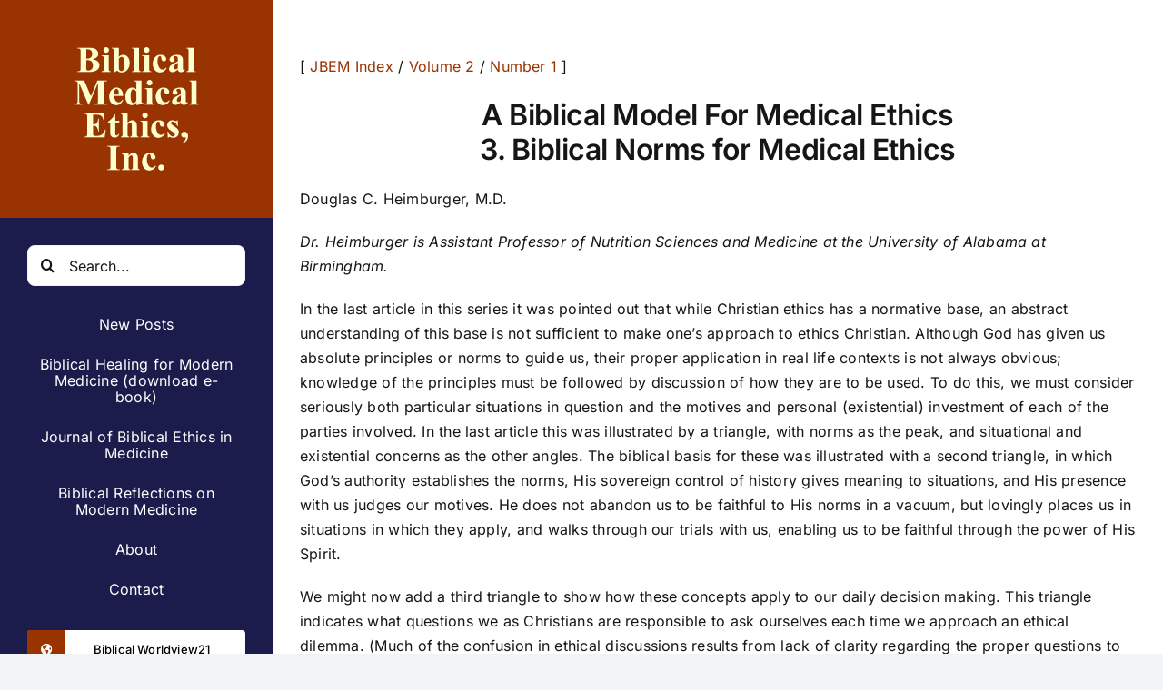

--- FILE ---
content_type: text/html; charset=UTF-8
request_url: https://bmei.org/a-biblical-model-for-medical-ethics-3-biblical-norms-for-medical-ethics/
body_size: 22871
content:
<!DOCTYPE html>
<html class="avada-html-layout-wide avada-html-header-position-left" lang="en" prefix="og: http://ogp.me/ns# fb: http://ogp.me/ns/fb#">
<head>
	<meta http-equiv="X-UA-Compatible" content="IE=edge" />
	<meta http-equiv="Content-Type" content="text/html; charset=utf-8"/>
	<meta name="viewport" content="width=device-width, initial-scale=1" />
	<meta name='robots' content='index, follow, max-image-preview:large, max-snippet:-1, max-video-preview:-1' />

	<!-- This site is optimized with the Yoast SEO plugin v26.7 - https://yoast.com/wordpress/plugins/seo/ -->
	<title>A Biblical Model For Medical Ethics 3. Biblical Norms for Medical Ethics - Biblical Medical Ethics, Inc.</title>
	<link rel="canonical" href="https://bmei.org/a-biblical-model-for-medical-ethics-3-biblical-norms-for-medical-ethics/" />
	<meta property="og:locale" content="en_US" />
	<meta property="og:type" content="article" />
	<meta property="og:title" content="A Biblical Model For Medical Ethics 3. Biblical Norms for Medical Ethics - Biblical Medical Ethics, Inc." />
	<meta property="og:description" content="[ JBEM Index / Volume 2 / Number 1 ] [...]" />
	<meta property="og:url" content="https://bmei.org/a-biblical-model-for-medical-ethics-3-biblical-norms-for-medical-ethics/" />
	<meta property="og:site_name" content="Biblical Medical Ethics, Inc." />
	<meta property="article:modified_time" content="2022-09-28T21:23:16+00:00" />
	<meta name="twitter:card" content="summary_large_image" />
	<meta name="twitter:label1" content="Est. reading time" />
	<meta name="twitter:data1" content="21 minutes" />
	<script type="application/ld+json" class="yoast-schema-graph">{"@context":"https://schema.org","@graph":[{"@type":"WebPage","@id":"https://bmei.org/a-biblical-model-for-medical-ethics-3-biblical-norms-for-medical-ethics/","url":"https://bmei.org/a-biblical-model-for-medical-ethics-3-biblical-norms-for-medical-ethics/","name":"A Biblical Model For Medical Ethics 3. Biblical Norms for Medical Ethics - Biblical Medical Ethics, Inc.","isPartOf":{"@id":"https://bmei.org/#website"},"datePublished":"2017-07-27T13:39:25+00:00","dateModified":"2022-09-28T21:23:16+00:00","breadcrumb":{"@id":"https://bmei.org/a-biblical-model-for-medical-ethics-3-biblical-norms-for-medical-ethics/#breadcrumb"},"inLanguage":"en","potentialAction":[{"@type":"ReadAction","target":["https://bmei.org/a-biblical-model-for-medical-ethics-3-biblical-norms-for-medical-ethics/"]}]},{"@type":"BreadcrumbList","@id":"https://bmei.org/a-biblical-model-for-medical-ethics-3-biblical-norms-for-medical-ethics/#breadcrumb","itemListElement":[{"@type":"ListItem","position":1,"name":"Home","item":"https://bmei.org/"},{"@type":"ListItem","position":2,"name":"A Biblical Model For Medical Ethics 3. Biblical Norms for Medical Ethics"}]},{"@type":"WebSite","@id":"https://bmei.org/#website","url":"https://bmei.org/","name":"Biblical Medical Ethics, Inc.","description":"Promote medical ethics that are soundly rooted in Biblical truth","potentialAction":[{"@type":"SearchAction","target":{"@type":"EntryPoint","urlTemplate":"https://bmei.org/?s={search_term_string}"},"query-input":{"@type":"PropertyValueSpecification","valueRequired":true,"valueName":"search_term_string"}}],"inLanguage":"en"}]}</script>
	<!-- / Yoast SEO plugin. -->


<link rel="alternate" type="application/rss+xml" title="Biblical Medical Ethics, Inc. &raquo; Feed" href="https://bmei.org/feed/" />
<link rel="alternate" type="application/rss+xml" title="Biblical Medical Ethics, Inc. &raquo; Comments Feed" href="https://bmei.org/comments/feed/" />
								<link rel="icon" href="https://bmei.org/wp-content/uploads/2022/09/favicon.png" type="image/png" />
		
					<!-- Apple Touch Icon -->
						<link rel="apple-touch-icon" sizes="180x180" href="https://bmei.org/wp-content/uploads/2022/09/favicon-touch.png" type="image/png">
		
					<!-- Android Icon -->
						<link rel="icon" sizes="192x192" href="https://bmei.org/wp-content/uploads/2022/09/favicon-android.png" type="image/png">
		
					<!-- MS Edge Icon -->
						<meta name="msapplication-TileImage" content="https://bmei.org/wp-content/uploads/2022/09/favicon-edge-1.png" type="image/png">
				<link rel="alternate" title="oEmbed (JSON)" type="application/json+oembed" href="https://bmei.org/wp-json/oembed/1.0/embed?url=https%3A%2F%2Fbmei.org%2Fa-biblical-model-for-medical-ethics-3-biblical-norms-for-medical-ethics%2F" />
<link rel="alternate" title="oEmbed (XML)" type="text/xml+oembed" href="https://bmei.org/wp-json/oembed/1.0/embed?url=https%3A%2F%2Fbmei.org%2Fa-biblical-model-for-medical-ethics-3-biblical-norms-for-medical-ethics%2F&#038;format=xml" />
					<meta name="description" content="[ JBEM Index / Volume 2 / Number 1 ]
A Biblical Model For Medical Ethics
3. Biblical Norms for Medical Ethics
Douglas C. Heimburger, M.D.
Dr. Heimburger is Assistant Professor of Nutrition Sciences and Medicine at the University of Alabama at Birmingham.
In the last article in this series it"/>
				
		<meta property="og:locale" content="en_US"/>
		<meta property="og:type" content="article"/>
		<meta property="og:site_name" content="Biblical Medical Ethics, Inc."/>
		<meta property="og:title" content="A Biblical Model For Medical Ethics 3. Biblical Norms for Medical Ethics - Biblical Medical Ethics, Inc."/>
				<meta property="og:description" content="[ JBEM Index / Volume 2 / Number 1 ]
A Biblical Model For Medical Ethics
3. Biblical Norms for Medical Ethics
Douglas C. Heimburger, M.D.
Dr. Heimburger is Assistant Professor of Nutrition Sciences and Medicine at the University of Alabama at Birmingham.
In the last article in this series it"/>
				<meta property="og:url" content="https://bmei.org/a-biblical-model-for-medical-ethics-3-biblical-norms-for-medical-ethics/"/>
													<meta property="article:modified_time" content="2022-09-28T21:23:16-02:00"/>
											<meta property="og:image" content="https://bmei.org/wp-content/uploads/2023/02/leftbar-logo-1x.jpg"/>
		<meta property="og:image:width" content="180"/>
		<meta property="og:image:height" content="180"/>
		<meta property="og:image:type" content="image/jpeg"/>
				<style id='wp-img-auto-sizes-contain-inline-css' type='text/css'>
img:is([sizes=auto i],[sizes^="auto," i]){contain-intrinsic-size:3000px 1500px}
/*# sourceURL=wp-img-auto-sizes-contain-inline-css */
</style>
<style id='wp-emoji-styles-inline-css' type='text/css'>

	img.wp-smiley, img.emoji {
		display: inline !important;
		border: none !important;
		box-shadow: none !important;
		height: 1em !important;
		width: 1em !important;
		margin: 0 0.07em !important;
		vertical-align: -0.1em !important;
		background: none !important;
		padding: 0 !important;
	}
/*# sourceURL=wp-emoji-styles-inline-css */
</style>
<style id='wp-block-library-inline-css' type='text/css'>
:root{--wp-block-synced-color:#7a00df;--wp-block-synced-color--rgb:122,0,223;--wp-bound-block-color:var(--wp-block-synced-color);--wp-editor-canvas-background:#ddd;--wp-admin-theme-color:#007cba;--wp-admin-theme-color--rgb:0,124,186;--wp-admin-theme-color-darker-10:#006ba1;--wp-admin-theme-color-darker-10--rgb:0,107,160.5;--wp-admin-theme-color-darker-20:#005a87;--wp-admin-theme-color-darker-20--rgb:0,90,135;--wp-admin-border-width-focus:2px}@media (min-resolution:192dpi){:root{--wp-admin-border-width-focus:1.5px}}.wp-element-button{cursor:pointer}:root .has-very-light-gray-background-color{background-color:#eee}:root .has-very-dark-gray-background-color{background-color:#313131}:root .has-very-light-gray-color{color:#eee}:root .has-very-dark-gray-color{color:#313131}:root .has-vivid-green-cyan-to-vivid-cyan-blue-gradient-background{background:linear-gradient(135deg,#00d084,#0693e3)}:root .has-purple-crush-gradient-background{background:linear-gradient(135deg,#34e2e4,#4721fb 50%,#ab1dfe)}:root .has-hazy-dawn-gradient-background{background:linear-gradient(135deg,#faaca8,#dad0ec)}:root .has-subdued-olive-gradient-background{background:linear-gradient(135deg,#fafae1,#67a671)}:root .has-atomic-cream-gradient-background{background:linear-gradient(135deg,#fdd79a,#004a59)}:root .has-nightshade-gradient-background{background:linear-gradient(135deg,#330968,#31cdcf)}:root .has-midnight-gradient-background{background:linear-gradient(135deg,#020381,#2874fc)}:root{--wp--preset--font-size--normal:16px;--wp--preset--font-size--huge:42px}.has-regular-font-size{font-size:1em}.has-larger-font-size{font-size:2.625em}.has-normal-font-size{font-size:var(--wp--preset--font-size--normal)}.has-huge-font-size{font-size:var(--wp--preset--font-size--huge)}.has-text-align-center{text-align:center}.has-text-align-left{text-align:left}.has-text-align-right{text-align:right}.has-fit-text{white-space:nowrap!important}#end-resizable-editor-section{display:none}.aligncenter{clear:both}.items-justified-left{justify-content:flex-start}.items-justified-center{justify-content:center}.items-justified-right{justify-content:flex-end}.items-justified-space-between{justify-content:space-between}.screen-reader-text{border:0;clip-path:inset(50%);height:1px;margin:-1px;overflow:hidden;padding:0;position:absolute;width:1px;word-wrap:normal!important}.screen-reader-text:focus{background-color:#ddd;clip-path:none;color:#444;display:block;font-size:1em;height:auto;left:5px;line-height:normal;padding:15px 23px 14px;text-decoration:none;top:5px;width:auto;z-index:100000}html :where(.has-border-color){border-style:solid}html :where([style*=border-top-color]){border-top-style:solid}html :where([style*=border-right-color]){border-right-style:solid}html :where([style*=border-bottom-color]){border-bottom-style:solid}html :where([style*=border-left-color]){border-left-style:solid}html :where([style*=border-width]){border-style:solid}html :where([style*=border-top-width]){border-top-style:solid}html :where([style*=border-right-width]){border-right-style:solid}html :where([style*=border-bottom-width]){border-bottom-style:solid}html :where([style*=border-left-width]){border-left-style:solid}html :where(img[class*=wp-image-]){height:auto;max-width:100%}:where(figure){margin:0 0 1em}html :where(.is-position-sticky){--wp-admin--admin-bar--position-offset:var(--wp-admin--admin-bar--height,0px)}@media screen and (max-width:600px){html :where(.is-position-sticky){--wp-admin--admin-bar--position-offset:0px}}

/*# sourceURL=wp-block-library-inline-css */
</style><style id='global-styles-inline-css' type='text/css'>
:root{--wp--preset--aspect-ratio--square: 1;--wp--preset--aspect-ratio--4-3: 4/3;--wp--preset--aspect-ratio--3-4: 3/4;--wp--preset--aspect-ratio--3-2: 3/2;--wp--preset--aspect-ratio--2-3: 2/3;--wp--preset--aspect-ratio--16-9: 16/9;--wp--preset--aspect-ratio--9-16: 9/16;--wp--preset--color--black: #000000;--wp--preset--color--cyan-bluish-gray: #abb8c3;--wp--preset--color--white: #ffffff;--wp--preset--color--pale-pink: #f78da7;--wp--preset--color--vivid-red: #cf2e2e;--wp--preset--color--luminous-vivid-orange: #ff6900;--wp--preset--color--luminous-vivid-amber: #fcb900;--wp--preset--color--light-green-cyan: #7bdcb5;--wp--preset--color--vivid-green-cyan: #00d084;--wp--preset--color--pale-cyan-blue: #8ed1fc;--wp--preset--color--vivid-cyan-blue: #0693e3;--wp--preset--color--vivid-purple: #9b51e0;--wp--preset--color--awb-color-1: #ffffff;--wp--preset--color--awb-color-2: #f9f9fb;--wp--preset--color--awb-color-3: #f2f3f5;--wp--preset--color--awb-color-4: #65bd7d;--wp--preset--color--awb-color-5: #993300;--wp--preset--color--awb-color-6: #434549;--wp--preset--color--awb-color-7: #212326;--wp--preset--color--awb-color-8: #141617;--wp--preset--color--awb-color-custom-1: #1c1c4c;--wp--preset--color--awb-color-custom-2: #993300;--wp--preset--color--awb-color-custom-3: #ffffcc;--wp--preset--gradient--vivid-cyan-blue-to-vivid-purple: linear-gradient(135deg,rgb(6,147,227) 0%,rgb(155,81,224) 100%);--wp--preset--gradient--light-green-cyan-to-vivid-green-cyan: linear-gradient(135deg,rgb(122,220,180) 0%,rgb(0,208,130) 100%);--wp--preset--gradient--luminous-vivid-amber-to-luminous-vivid-orange: linear-gradient(135deg,rgb(252,185,0) 0%,rgb(255,105,0) 100%);--wp--preset--gradient--luminous-vivid-orange-to-vivid-red: linear-gradient(135deg,rgb(255,105,0) 0%,rgb(207,46,46) 100%);--wp--preset--gradient--very-light-gray-to-cyan-bluish-gray: linear-gradient(135deg,rgb(238,238,238) 0%,rgb(169,184,195) 100%);--wp--preset--gradient--cool-to-warm-spectrum: linear-gradient(135deg,rgb(74,234,220) 0%,rgb(151,120,209) 20%,rgb(207,42,186) 40%,rgb(238,44,130) 60%,rgb(251,105,98) 80%,rgb(254,248,76) 100%);--wp--preset--gradient--blush-light-purple: linear-gradient(135deg,rgb(255,206,236) 0%,rgb(152,150,240) 100%);--wp--preset--gradient--blush-bordeaux: linear-gradient(135deg,rgb(254,205,165) 0%,rgb(254,45,45) 50%,rgb(107,0,62) 100%);--wp--preset--gradient--luminous-dusk: linear-gradient(135deg,rgb(255,203,112) 0%,rgb(199,81,192) 50%,rgb(65,88,208) 100%);--wp--preset--gradient--pale-ocean: linear-gradient(135deg,rgb(255,245,203) 0%,rgb(182,227,212) 50%,rgb(51,167,181) 100%);--wp--preset--gradient--electric-grass: linear-gradient(135deg,rgb(202,248,128) 0%,rgb(113,206,126) 100%);--wp--preset--gradient--midnight: linear-gradient(135deg,rgb(2,3,129) 0%,rgb(40,116,252) 100%);--wp--preset--font-size--small: 12px;--wp--preset--font-size--medium: 20px;--wp--preset--font-size--large: 24px;--wp--preset--font-size--x-large: 42px;--wp--preset--font-size--normal: 16px;--wp--preset--font-size--xlarge: 32px;--wp--preset--font-size--huge: 48px;--wp--preset--spacing--20: 0.44rem;--wp--preset--spacing--30: 0.67rem;--wp--preset--spacing--40: 1rem;--wp--preset--spacing--50: 1.5rem;--wp--preset--spacing--60: 2.25rem;--wp--preset--spacing--70: 3.38rem;--wp--preset--spacing--80: 5.06rem;--wp--preset--shadow--natural: 6px 6px 9px rgba(0, 0, 0, 0.2);--wp--preset--shadow--deep: 12px 12px 50px rgba(0, 0, 0, 0.4);--wp--preset--shadow--sharp: 6px 6px 0px rgba(0, 0, 0, 0.2);--wp--preset--shadow--outlined: 6px 6px 0px -3px rgb(255, 255, 255), 6px 6px rgb(0, 0, 0);--wp--preset--shadow--crisp: 6px 6px 0px rgb(0, 0, 0);}:where(.is-layout-flex){gap: 0.5em;}:where(.is-layout-grid){gap: 0.5em;}body .is-layout-flex{display: flex;}.is-layout-flex{flex-wrap: wrap;align-items: center;}.is-layout-flex > :is(*, div){margin: 0;}body .is-layout-grid{display: grid;}.is-layout-grid > :is(*, div){margin: 0;}:where(.wp-block-columns.is-layout-flex){gap: 2em;}:where(.wp-block-columns.is-layout-grid){gap: 2em;}:where(.wp-block-post-template.is-layout-flex){gap: 1.25em;}:where(.wp-block-post-template.is-layout-grid){gap: 1.25em;}.has-black-color{color: var(--wp--preset--color--black) !important;}.has-cyan-bluish-gray-color{color: var(--wp--preset--color--cyan-bluish-gray) !important;}.has-white-color{color: var(--wp--preset--color--white) !important;}.has-pale-pink-color{color: var(--wp--preset--color--pale-pink) !important;}.has-vivid-red-color{color: var(--wp--preset--color--vivid-red) !important;}.has-luminous-vivid-orange-color{color: var(--wp--preset--color--luminous-vivid-orange) !important;}.has-luminous-vivid-amber-color{color: var(--wp--preset--color--luminous-vivid-amber) !important;}.has-light-green-cyan-color{color: var(--wp--preset--color--light-green-cyan) !important;}.has-vivid-green-cyan-color{color: var(--wp--preset--color--vivid-green-cyan) !important;}.has-pale-cyan-blue-color{color: var(--wp--preset--color--pale-cyan-blue) !important;}.has-vivid-cyan-blue-color{color: var(--wp--preset--color--vivid-cyan-blue) !important;}.has-vivid-purple-color{color: var(--wp--preset--color--vivid-purple) !important;}.has-black-background-color{background-color: var(--wp--preset--color--black) !important;}.has-cyan-bluish-gray-background-color{background-color: var(--wp--preset--color--cyan-bluish-gray) !important;}.has-white-background-color{background-color: var(--wp--preset--color--white) !important;}.has-pale-pink-background-color{background-color: var(--wp--preset--color--pale-pink) !important;}.has-vivid-red-background-color{background-color: var(--wp--preset--color--vivid-red) !important;}.has-luminous-vivid-orange-background-color{background-color: var(--wp--preset--color--luminous-vivid-orange) !important;}.has-luminous-vivid-amber-background-color{background-color: var(--wp--preset--color--luminous-vivid-amber) !important;}.has-light-green-cyan-background-color{background-color: var(--wp--preset--color--light-green-cyan) !important;}.has-vivid-green-cyan-background-color{background-color: var(--wp--preset--color--vivid-green-cyan) !important;}.has-pale-cyan-blue-background-color{background-color: var(--wp--preset--color--pale-cyan-blue) !important;}.has-vivid-cyan-blue-background-color{background-color: var(--wp--preset--color--vivid-cyan-blue) !important;}.has-vivid-purple-background-color{background-color: var(--wp--preset--color--vivid-purple) !important;}.has-black-border-color{border-color: var(--wp--preset--color--black) !important;}.has-cyan-bluish-gray-border-color{border-color: var(--wp--preset--color--cyan-bluish-gray) !important;}.has-white-border-color{border-color: var(--wp--preset--color--white) !important;}.has-pale-pink-border-color{border-color: var(--wp--preset--color--pale-pink) !important;}.has-vivid-red-border-color{border-color: var(--wp--preset--color--vivid-red) !important;}.has-luminous-vivid-orange-border-color{border-color: var(--wp--preset--color--luminous-vivid-orange) !important;}.has-luminous-vivid-amber-border-color{border-color: var(--wp--preset--color--luminous-vivid-amber) !important;}.has-light-green-cyan-border-color{border-color: var(--wp--preset--color--light-green-cyan) !important;}.has-vivid-green-cyan-border-color{border-color: var(--wp--preset--color--vivid-green-cyan) !important;}.has-pale-cyan-blue-border-color{border-color: var(--wp--preset--color--pale-cyan-blue) !important;}.has-vivid-cyan-blue-border-color{border-color: var(--wp--preset--color--vivid-cyan-blue) !important;}.has-vivid-purple-border-color{border-color: var(--wp--preset--color--vivid-purple) !important;}.has-vivid-cyan-blue-to-vivid-purple-gradient-background{background: var(--wp--preset--gradient--vivid-cyan-blue-to-vivid-purple) !important;}.has-light-green-cyan-to-vivid-green-cyan-gradient-background{background: var(--wp--preset--gradient--light-green-cyan-to-vivid-green-cyan) !important;}.has-luminous-vivid-amber-to-luminous-vivid-orange-gradient-background{background: var(--wp--preset--gradient--luminous-vivid-amber-to-luminous-vivid-orange) !important;}.has-luminous-vivid-orange-to-vivid-red-gradient-background{background: var(--wp--preset--gradient--luminous-vivid-orange-to-vivid-red) !important;}.has-very-light-gray-to-cyan-bluish-gray-gradient-background{background: var(--wp--preset--gradient--very-light-gray-to-cyan-bluish-gray) !important;}.has-cool-to-warm-spectrum-gradient-background{background: var(--wp--preset--gradient--cool-to-warm-spectrum) !important;}.has-blush-light-purple-gradient-background{background: var(--wp--preset--gradient--blush-light-purple) !important;}.has-blush-bordeaux-gradient-background{background: var(--wp--preset--gradient--blush-bordeaux) !important;}.has-luminous-dusk-gradient-background{background: var(--wp--preset--gradient--luminous-dusk) !important;}.has-pale-ocean-gradient-background{background: var(--wp--preset--gradient--pale-ocean) !important;}.has-electric-grass-gradient-background{background: var(--wp--preset--gradient--electric-grass) !important;}.has-midnight-gradient-background{background: var(--wp--preset--gradient--midnight) !important;}.has-small-font-size{font-size: var(--wp--preset--font-size--small) !important;}.has-medium-font-size{font-size: var(--wp--preset--font-size--medium) !important;}.has-large-font-size{font-size: var(--wp--preset--font-size--large) !important;}.has-x-large-font-size{font-size: var(--wp--preset--font-size--x-large) !important;}
/*# sourceURL=global-styles-inline-css */
</style>

<style id='classic-theme-styles-inline-css' type='text/css'>
/*! This file is auto-generated */
.wp-block-button__link{color:#fff;background-color:#32373c;border-radius:9999px;box-shadow:none;text-decoration:none;padding:calc(.667em + 2px) calc(1.333em + 2px);font-size:1.125em}.wp-block-file__button{background:#32373c;color:#fff;text-decoration:none}
/*# sourceURL=/wp-includes/css/classic-themes.min.css */
</style>
<link rel='stylesheet' id='fusion-dynamic-css-css' href='https://bmei.org/wp-content/uploads/fusion-styles/90dae334cd6f1ff8f84ae009404d8a6a.min.css?ver=3.14.2' type='text/css' media='all' />
<script type="text/javascript" src="https://bmei.org/wp-includes/js/jquery/jquery.min.js?ver=3.7.1" id="jquery-core-js"></script>
<script type="text/javascript" src="https://bmei.org/wp-includes/js/jquery/jquery-migrate.min.js?ver=3.4.1" id="jquery-migrate-js"></script>
<link rel="https://api.w.org/" href="https://bmei.org/wp-json/" /><link rel="alternate" title="JSON" type="application/json" href="https://bmei.org/wp-json/wp/v2/pages/337" /><link rel="EditURI" type="application/rsd+xml" title="RSD" href="https://bmei.org/xmlrpc.php?rsd" />
<meta name="generator" content="WordPress 6.9" />
<link rel='shortlink' href='https://bmei.org/?p=337' />
<!-- Analytics by WP Statistics - https://wp-statistics.com -->
<link rel="preload" href="https://bmei.org/wp-content/themes/Avada/includes/lib/assets/fonts/icomoon/awb-icons.woff" as="font" type="font/woff" crossorigin><link rel="preload" href="//bmei.org/wp-content/themes/Avada/includes/lib/assets/fonts/fontawesome/webfonts/fa-brands-400.woff2" as="font" type="font/woff2" crossorigin><link rel="preload" href="//bmei.org/wp-content/themes/Avada/includes/lib/assets/fonts/fontawesome/webfonts/fa-regular-400.woff2" as="font" type="font/woff2" crossorigin><link rel="preload" href="//bmei.org/wp-content/themes/Avada/includes/lib/assets/fonts/fontawesome/webfonts/fa-solid-900.woff2" as="font" type="font/woff2" crossorigin><style type="text/css" id="css-fb-visibility">@media screen and (max-width: 640px){.fusion-no-small-visibility{display:none !important;}body .sm-text-align-center{text-align:center !important;}body .sm-text-align-left{text-align:left !important;}body .sm-text-align-right{text-align:right !important;}body .sm-text-align-justify{text-align:justify !important;}body .sm-flex-align-center{justify-content:center !important;}body .sm-flex-align-flex-start{justify-content:flex-start !important;}body .sm-flex-align-flex-end{justify-content:flex-end !important;}body .sm-mx-auto{margin-left:auto !important;margin-right:auto !important;}body .sm-ml-auto{margin-left:auto !important;}body .sm-mr-auto{margin-right:auto !important;}body .fusion-absolute-position-small{position:absolute;width:100%;}.awb-sticky.awb-sticky-small{ position: sticky; top: var(--awb-sticky-offset,0); }}@media screen and (min-width: 641px) and (max-width: 1024px){.fusion-no-medium-visibility{display:none !important;}body .md-text-align-center{text-align:center !important;}body .md-text-align-left{text-align:left !important;}body .md-text-align-right{text-align:right !important;}body .md-text-align-justify{text-align:justify !important;}body .md-flex-align-center{justify-content:center !important;}body .md-flex-align-flex-start{justify-content:flex-start !important;}body .md-flex-align-flex-end{justify-content:flex-end !important;}body .md-mx-auto{margin-left:auto !important;margin-right:auto !important;}body .md-ml-auto{margin-left:auto !important;}body .md-mr-auto{margin-right:auto !important;}body .fusion-absolute-position-medium{position:absolute;width:100%;}.awb-sticky.awb-sticky-medium{ position: sticky; top: var(--awb-sticky-offset,0); }}@media screen and (min-width: 1025px){.fusion-no-large-visibility{display:none !important;}body .lg-text-align-center{text-align:center !important;}body .lg-text-align-left{text-align:left !important;}body .lg-text-align-right{text-align:right !important;}body .lg-text-align-justify{text-align:justify !important;}body .lg-flex-align-center{justify-content:center !important;}body .lg-flex-align-flex-start{justify-content:flex-start !important;}body .lg-flex-align-flex-end{justify-content:flex-end !important;}body .lg-mx-auto{margin-left:auto !important;margin-right:auto !important;}body .lg-ml-auto{margin-left:auto !important;}body .lg-mr-auto{margin-right:auto !important;}body .fusion-absolute-position-large{position:absolute;width:100%;}.awb-sticky.awb-sticky-large{ position: sticky; top: var(--awb-sticky-offset,0); }}</style><meta name="generator" content="Powered by Slider Revolution 6.7.39 - responsive, Mobile-Friendly Slider Plugin for WordPress with comfortable drag and drop interface." />
<script>function setREVStartSize(e){
			//window.requestAnimationFrame(function() {
				window.RSIW = window.RSIW===undefined ? window.innerWidth : window.RSIW;
				window.RSIH = window.RSIH===undefined ? window.innerHeight : window.RSIH;
				try {
					var pw = document.getElementById(e.c).parentNode.offsetWidth,
						newh;
					pw = pw===0 || isNaN(pw) || (e.l=="fullwidth" || e.layout=="fullwidth") ? window.RSIW : pw;
					e.tabw = e.tabw===undefined ? 0 : parseInt(e.tabw);
					e.thumbw = e.thumbw===undefined ? 0 : parseInt(e.thumbw);
					e.tabh = e.tabh===undefined ? 0 : parseInt(e.tabh);
					e.thumbh = e.thumbh===undefined ? 0 : parseInt(e.thumbh);
					e.tabhide = e.tabhide===undefined ? 0 : parseInt(e.tabhide);
					e.thumbhide = e.thumbhide===undefined ? 0 : parseInt(e.thumbhide);
					e.mh = e.mh===undefined || e.mh=="" || e.mh==="auto" ? 0 : parseInt(e.mh,0);
					if(e.layout==="fullscreen" || e.l==="fullscreen")
						newh = Math.max(e.mh,window.RSIH);
					else{
						e.gw = Array.isArray(e.gw) ? e.gw : [e.gw];
						for (var i in e.rl) if (e.gw[i]===undefined || e.gw[i]===0) e.gw[i] = e.gw[i-1];
						e.gh = e.el===undefined || e.el==="" || (Array.isArray(e.el) && e.el.length==0)? e.gh : e.el;
						e.gh = Array.isArray(e.gh) ? e.gh : [e.gh];
						for (var i in e.rl) if (e.gh[i]===undefined || e.gh[i]===0) e.gh[i] = e.gh[i-1];
											
						var nl = new Array(e.rl.length),
							ix = 0,
							sl;
						e.tabw = e.tabhide>=pw ? 0 : e.tabw;
						e.thumbw = e.thumbhide>=pw ? 0 : e.thumbw;
						e.tabh = e.tabhide>=pw ? 0 : e.tabh;
						e.thumbh = e.thumbhide>=pw ? 0 : e.thumbh;
						for (var i in e.rl) nl[i] = e.rl[i]<window.RSIW ? 0 : e.rl[i];
						sl = nl[0];
						for (var i in nl) if (sl>nl[i] && nl[i]>0) { sl = nl[i]; ix=i;}
						var m = pw>(e.gw[ix]+e.tabw+e.thumbw) ? 1 : (pw-(e.tabw+e.thumbw)) / (e.gw[ix]);
						newh =  (e.gh[ix] * m) + (e.tabh + e.thumbh);
					}
					var el = document.getElementById(e.c);
					if (el!==null && el) el.style.height = newh+"px";
					el = document.getElementById(e.c+"_wrapper");
					if (el!==null && el) {
						el.style.height = newh+"px";
						el.style.display = "block";
					}
				} catch(e){
					console.log("Failure at Presize of Slider:" + e)
				}
			//});
		  };</script>
		<script type="text/javascript">
			var doc = document.documentElement;
			doc.setAttribute( 'data-useragent', navigator.userAgent );
		</script>
		
	<link rel='stylesheet' id='rs-plugin-settings-css' href='//bmei.org/wp-content/plugins/revslider/sr6/assets/css/rs6.css?ver=6.7.39' type='text/css' media='all' />
<style id='rs-plugin-settings-inline-css' type='text/css'>
#rs-demo-id {}
/*# sourceURL=rs-plugin-settings-inline-css */
</style>
</head>

<body class="wp-singular page-template-default page page-id-337 wp-theme-Avada fusion-image-hovers fusion-pagination-sizing fusion-button_type-flat fusion-button_span-no fusion-button_gradient-linear avada-image-rollover-circle-yes avada-image-rollover-yes avada-image-rollover-direction-left awbh-left fusion-body ltr no-tablet-sticky-header no-mobile-sticky-header no-mobile-slidingbar no-mobile-totop avada-has-rev-slider-styles fusion-disable-outline fusion-sub-menu-fade mobile-logo-pos-center layout-wide-mode avada-has-boxed-modal-shadow- layout-scroll-offset-full avada-has-zero-margin-offset-top side-header side-header-left menu-text-align-center mobile-menu-design-classic fusion-show-pagination-text fusion-header-layout-v5 avada-responsive avada-footer-fx-sticky avada-menu-highlight-style-background fusion-search-form-clean fusion-main-menu-search-dropdown fusion-avatar-circle avada-dropdown-styles avada-blog-layout-large avada-blog-archive-layout-large avada-header-shadow-no avada-has-logo-background avada-menu-icon-position-left avada-has-megamenu-shadow avada-has-header-100-width avada-has-mobile-menu-search avada-has-100-footer avada-has-breadcrumb-mobile-hidden avada-has-titlebar-hide avada-header-border-color-full-transparent avada-has-pagination-width_height avada-flyout-menu-direction-fade avada-ec-views-v1" data-awb-post-id="337">
		<a class="skip-link screen-reader-text" href="#content">Skip to content</a>

	<div id="boxed-wrapper">
		
		<div id="wrapper" class="fusion-wrapper">
			<div id="home" style="position:relative;top:-1px;"></div>
												<div class="fusion-tb-header" id="side-header"><div class="fusion-sticky-container awb-sticky-content side-header-wrapper" data-sticky-large-visibility="1" data-sticky-medium-visibility="1"><div class="fusion-fullwidth fullwidth-box fusion-builder-row-1 fusion-flex-container has-pattern-background has-mask-background nonhundred-percent-fullwidth non-hundred-percent-height-scrolling" style="--awb-border-radius-top-left:0px;--awb-border-radius-top-right:0px;--awb-border-radius-bottom-right:0px;--awb-border-radius-bottom-left:0px;--awb-padding-right:0px;--awb-padding-left:0px;--awb-flex-wrap:wrap;" ><div class="fusion-builder-row fusion-row fusion-flex-align-items-flex-start fusion-flex-content-wrap" style="max-width:1248px;margin-left: calc(-4% / 2 );margin-right: calc(-4% / 2 );"><div class="fusion-layout-column fusion_builder_column fusion-builder-column-0 fusion_builder_column_1_1 1_1 fusion-flex-column" style="--awb-padding-top:30px;--awb-padding-bottom:30px;--awb-bg-color:#993302;--awb-bg-color-hover:#993302;--awb-bg-size:cover;--awb-width-large:100%;--awb-margin-top-large:0px;--awb-spacing-right-large:1.92%;--awb-margin-bottom-large:30px;--awb-spacing-left-large:1.92%;--awb-width-medium:100%;--awb-order-medium:0;--awb-spacing-right-medium:1.92%;--awb-spacing-left-medium:1.92%;--awb-width-small:100%;--awb-order-small:0;--awb-spacing-right-small:1.92%;--awb-spacing-left-small:1.92%;" data-scroll-devices="small-visibility,medium-visibility,large-visibility"><div class="fusion-column-wrapper fusion-column-has-shadow fusion-flex-justify-content-flex-start fusion-content-layout-column"><div class="fusion-image-element " style="text-align:center;--awb-max-width:180px;--awb-caption-title-font-family:var(--h2_typography-font-family);--awb-caption-title-font-weight:var(--h2_typography-font-weight);--awb-caption-title-font-style:var(--h2_typography-font-style);--awb-caption-title-size:var(--h2_typography-font-size);--awb-caption-title-transform:var(--h2_typography-text-transform);--awb-caption-title-line-height:var(--h2_typography-line-height);--awb-caption-title-letter-spacing:var(--h2_typography-letter-spacing);"><span class=" fusion-imageframe imageframe-none imageframe-1 hover-type-none"><a class="fusion-no-lightbox" href="/" target="_self" aria-label="leftbar-logo-2x"><img fetchpriority="high" decoding="async" width="360" height="360" src="https://bmei.org/wp-content/uploads/2023/02/leftbar-logo-2x.jpg" alt class="img-responsive wp-image-1928" srcset="https://bmei.org/wp-content/uploads/2023/02/leftbar-logo-2x-200x200.jpg 200w, https://bmei.org/wp-content/uploads/2023/02/leftbar-logo-2x.jpg 360w" sizes="(max-width: 640px) 100vw, 360px" /></a></span></div></div></div><div class="fusion-layout-column fusion_builder_column fusion-builder-column-1 fusion_builder_column_1_1 1_1 fusion-flex-column" style="--awb-padding-right:30px;--awb-padding-left:30px;--awb-bg-size:cover;--awb-width-large:100%;--awb-margin-top-large:0px;--awb-spacing-right-large:1.92%;--awb-margin-bottom-large:20px;--awb-spacing-left-large:1.92%;--awb-width-medium:100%;--awb-order-medium:0;--awb-spacing-right-medium:1.92%;--awb-spacing-left-medium:1.92%;--awb-width-small:100%;--awb-order-small:0;--awb-spacing-right-small:1.92%;--awb-spacing-left-small:1.92%;" data-scroll-devices="small-visibility,medium-visibility,large-visibility"><div class="fusion-column-wrapper fusion-column-has-shadow fusion-flex-justify-content-flex-start fusion-content-layout-column"><div class="fusion-search-element fusion-search-element-1 fusion-search-form-clean" style="--awb-input-height:45px;--awb-border-radius:8px;">		<form role="search" class="searchform fusion-search-form  fusion-search-form-clean" method="get" action="https://bmei.org/">
			<div class="fusion-search-form-content">

				
				<div class="fusion-search-field search-field">
					<label><span class="screen-reader-text">Search for:</span>
													<input type="search" value="" name="s" class="s" placeholder="Search..." required aria-required="true" aria-label="Search..."/>
											</label>
				</div>
				<div class="fusion-search-button search-button">
					<input type="submit" class="fusion-search-submit searchsubmit" aria-label="Search" value="&#xf002;" />
									</div>

				<input type="hidden" name="post_type[]" value="any" /><input type="hidden" name="search_limit_to_post_titles" value="0" /><input type="hidden" name="add_woo_product_skus" value="0" /><input type="hidden" name="fs" value="1" />
			</div>


			
		</form>
		</div></div></div><div class="fusion-layout-column fusion_builder_column fusion-builder-column-2 fusion_builder_column_1_1 1_1 fusion-flex-column" style="--awb-bg-size:cover;--awb-width-large:100%;--awb-margin-top-large:0px;--awb-spacing-right-large:1.92%;--awb-margin-bottom-large:20px;--awb-spacing-left-large:1.92%;--awb-width-medium:100%;--awb-order-medium:0;--awb-spacing-right-medium:1.92%;--awb-spacing-left-medium:1.92%;--awb-width-small:100%;--awb-order-small:0;--awb-spacing-right-small:1.92%;--awb-spacing-left-small:1.92%;" data-scroll-devices="small-visibility,medium-visibility,large-visibility"><div class="fusion-column-wrapper fusion-column-has-shadow fusion-flex-justify-content-flex-start fusion-content-layout-column"><nav class="awb-menu awb-menu_column awb-menu_em-hover mobile-mode-collapse-to-button awb-menu_icons-left awb-menu_dc-yes mobile-trigger-fullwidth-on awb-menu_mobile-toggle awb-menu_mt-fullwidth mobile-size-column-relative loading mega-menu-loading awb-menu_desktop awb-menu_dropdown awb-menu_expand-right awb-menu_transition-fade new-avada-layouts-menu" style="--awb-line-height:18px;--awb-items-padding-right:30px;--awb-items-padding-left:30px;--awb-color:#ffffff;--awb-active-color:#ffffff;--awb-active-bg:rgba(255,255,255,0.1);--awb-main-justify-content:center;--awb-mobile-nav-button-align-hor:flex-end;--awb-mobile-nav-items-height:20;--awb-mobile-trigger-font-size:17px;--awb-trigger-padding-right:30px;--awb-trigger-padding-left:30px;--awb-mobile-font-size:15px;--awb-mobile-line-height:15px;--awb-mobile-justify:center;--awb-mobile-caret-left:auto;--awb-mobile-caret-right:0;--awb-fusion-font-family-typography:inherit;--awb-fusion-font-style-typography:normal;--awb-fusion-font-weight-typography:400;--awb-fusion-font-family-submenu-typography:inherit;--awb-fusion-font-style-submenu-typography:normal;--awb-fusion-font-weight-submenu-typography:400;--awb-fusion-font-family-mobile-typography:inherit;--awb-fusion-font-style-mobile-typography:normal;--awb-fusion-font-weight-mobile-typography:400;" aria-label="Main Nav" data-breakpoint="640" data-count="0" data-transition-type="fade" data-transition-time="300" data-expand="right"><button type="button" class="awb-menu__m-toggle" aria-expanded="false" aria-controls="menu-main-nav"><span class="awb-menu__m-toggle-inner"><span class="collapsed-nav-text">Go to...</span><span class="awb-menu__m-collapse-icon"><span class="awb-menu__m-collapse-icon-open fa-bars fas"></span><span class="awb-menu__m-collapse-icon-close fa-times fas"></span></span></span></button><ul id="menu-main-nav" class="fusion-menu awb-menu__main-ul awb-menu__main-ul_column"><li  id="menu-item-1810"  class="menu-item menu-item-type-post_type menu-item-object-page menu-item-1810 awb-menu__li awb-menu__main-li awb-menu__main-li_regular"  data-item-id="1810"><span class="awb-menu__main-background-default awb-menu__main-background-default_fade"></span><span class="awb-menu__main-background-active awb-menu__main-background-active_fade"></span><a  href="https://bmei.org/newposts/" class="awb-menu__main-a awb-menu__main-a_regular"><span class="menu-text">New Posts</span></a></li><li  id="menu-item-53"  class="menu-item menu-item-type-post_type menu-item-object-page menu-item-53 awb-menu__li awb-menu__main-li awb-menu__main-li_regular"  data-item-id="53"><span class="awb-menu__main-background-default awb-menu__main-background-default_fade"></span><span class="awb-menu__main-background-active awb-menu__main-background-active_fade"></span><a  href="https://bmei.org/book/" class="awb-menu__main-a awb-menu__main-a_regular"><span class="menu-text">Biblical Healing for Modern Medicine (download e-book)</span></a></li><li  id="menu-item-52"  class="menu-item menu-item-type-post_type menu-item-object-page menu-item-52 awb-menu__li awb-menu__main-li awb-menu__main-li_regular"  data-item-id="52"><span class="awb-menu__main-background-default awb-menu__main-background-default_fade"></span><span class="awb-menu__main-background-active awb-menu__main-background-active_fade"></span><a  href="https://bmei.org/jbem/" class="awb-menu__main-a awb-menu__main-a_regular"><span class="menu-text">Journal of Biblical Ethics in Medicine</span></a></li><li  id="menu-item-51"  class="menu-item menu-item-type-post_type menu-item-object-page menu-item-51 awb-menu__li awb-menu__main-li awb-menu__main-li_regular"  data-item-id="51"><span class="awb-menu__main-background-default awb-menu__main-background-default_fade"></span><span class="awb-menu__main-background-active awb-menu__main-background-active_fade"></span><a  href="https://bmei.org/brmm/" class="awb-menu__main-a awb-menu__main-a_regular"><span class="menu-text">Biblical Reflections on Modern Medicine</span></a></li><li  id="menu-item-54"  class="menu-item menu-item-type-post_type menu-item-object-page menu-item-54 awb-menu__li awb-menu__main-li awb-menu__main-li_regular"  data-item-id="54"><span class="awb-menu__main-background-default awb-menu__main-background-default_fade"></span><span class="awb-menu__main-background-active awb-menu__main-background-active_fade"></span><a  href="https://bmei.org/about/" class="awb-menu__main-a awb-menu__main-a_regular"><span class="menu-text">About</span></a></li><li  id="menu-item-56"  class="menu-item menu-item-type-post_type menu-item-object-page menu-item-56 awb-menu__li awb-menu__main-li awb-menu__main-li_regular"  data-item-id="56"><span class="awb-menu__main-background-default awb-menu__main-background-default_fade"></span><span class="awb-menu__main-background-active awb-menu__main-background-active_fade"></span><a  href="https://bmei.org/contact/" class="awb-menu__main-a awb-menu__main-a_regular"><span class="menu-text">Contact</span></a></li><li  id="menu-item-1930"  class="custom-menu-button-bw21 menu-item menu-item-type-custom menu-item-object-custom menu-item-1930 awb-menu__li awb-menu__main-li awb-menu__li_button"  data-classes="custom-menu-button-bw21" data-item-id="1930"><a  target="_blank" rel="noopener noreferrer" href="https://biblicalworldview21.org/" class="awb-menu__main-a awb-menu__main-a_button"><span class="menu-text fusion-button button-default button-large"><span class="button-icon-divider-left fusion-megamenu-icon"><i class="glyphicon fa-globe-americas fas" aria-hidden="true"></i></span><span class="fusion-button-text-left">Biblical Worldview21</span></span></a></li><li  id="menu-item-1931"  class="custom-menu-button-bp menu-item menu-item-type-custom menu-item-object-custom menu-item-1931 awb-menu__li awb-menu__main-li awb-menu__li_button"  data-classes="custom-menu-button-bp" data-item-id="1931"><a  target="_blank" rel="noopener noreferrer" href="https://biblicalphilosophy.org" class="awb-menu__main-a awb-menu__main-a_button"><span class="menu-text fusion-button button-default button-large"><span class="button-icon-divider-left fusion-megamenu-icon"><i class="glyphicon fa-bible fas" aria-hidden="true"></i></span><span class="fusion-button-text-left">Biblical Philosophy</span></span></a></li></ul></nav></div></div><div class="fusion-layout-column fusion_builder_column fusion-builder-column-3 fusion_builder_column_1_1 1_1 fusion-flex-column" style="--awb-padding-right:30px;--awb-padding-left:30px;--awb-bg-size:cover;--awb-width-large:100%;--awb-margin-top-large:0px;--awb-spacing-right-large:1.92%;--awb-margin-bottom-large:20px;--awb-spacing-left-large:1.92%;--awb-width-medium:100%;--awb-order-medium:0;--awb-spacing-right-medium:1.92%;--awb-spacing-left-medium:1.92%;--awb-width-small:100%;--awb-order-small:0;--awb-spacing-right-small:1.92%;--awb-spacing-left-small:1.92%;" data-scroll-devices="small-visibility,medium-visibility,large-visibility"><div class="fusion-column-wrapper fusion-column-has-shadow fusion-flex-justify-content-flex-start fusion-content-layout-column"><div class="fusion-separator fusion-full-width-sep" style="align-self: center;margin-left: auto;margin-right: auto;width:100%;"><div class="fusion-separator-border sep-single sep-solid" style="--awb-height:20px;--awb-amount:20px;border-color:#e1e1e1;border-top-width:1px;"></div></div><div class="fusion-text fusion-text-1"><p class="navbar-email-link">For questions, comments, or errors on this website, contact: <a href="mailto:ed_paynefamily@icloud.com">Ed_PayneFamily@icloud.com</a>.</p>
</div></div></div></div></div>
</div></div>		<div id="sliders-container" class="fusion-slider-visibility">
					</div>
											
			
						<main id="main" class="clearfix ">
				<div class="fusion-row" style="">
<section id="content" style="width: 100%;">
					<div id="post-337" class="post-337 page type-page status-publish hentry">
			<span class="entry-title rich-snippet-hidden">A Biblical Model For Medical Ethics  3. Biblical Norms for Medical Ethics</span><span class="updated rich-snippet-hidden">2022-09-28T21:23:16-02:00</span>
			
			<div class="post-content">
				<p>[ <a href="https://bmei.org/jbem/">JBEM Index</a> / <a href="https://bmei.org/jbem-volume-2/">Volume 2</a> / <a href="https://bmei.org/volume-1-number-1/">Number 1</a> ]</p>
<h1 class="title" style="text-align: center;">A Biblical Model For Medical Ethics<br />
3. Biblical Norms for Medical Ethics</h1>
<p class="byline">Douglas C. Heimburger, M.D.</p>
<p class="info"><em>Dr. Heimburger is Assistant Professor of Nutrition Sciences and Medicine at the University of Alabama at Birmingham.</em></p>
<p class="bodyParagraph">In the last article in this series it was pointed out that while Christian ethics has a normative base, an abstract understanding of this base is not sufficient to make one&#8217;s approach to ethics Christian. Although God has given us absolute principles or norms to guide us, their proper application in real life contexts is not always obvious; knowledge of the principles must be followed by discussion of how they are to be used. To do this, we must consider seriously both particular situations in question and the motives and personal (existential) investment of each of the parties involved. In the last article this was illustrated by a triangle, with norms as the peak, and situational and existential concerns as the other angles. The biblical basis for these was illustrated with a second triangle, in which God&#8217;s authority establishes the norms, His sovereign control of history gives meaning to situations, and His presence with us judges our motives. He does not abandon us to be faithful to His norms in a vacuum, but lovingly places us in situations in which they apply, and walks through our trials with us, enabling us to be faithful through the power of His Spirit.</p>
<p class="bodyParagraph">We might now add a third triangle to show how these concepts apply to our daily decision making. This triangle indicates what questions we as Christians are responsible to ask ourselves each time we approach an ethical dilemma. (Much of the confusion in ethical discussions results from lack of clarity regarding the proper questions to ask, not to mention the right answers to them). At the top, since God has revealed His standard of right and wrong in the Scriptures, we must first ask, &#8220;what does God say?&#8221; or, &#8220;which of God&#8217;s norms apply to this situation?&#8221; The second angle gives us the questions related to the situation, mainly &#8220;what is the nature of the situation?&#8221; (e.g., the prognosis of the patient with and without treatment, what treatment is available, etc.) and &#8220;How can the situation be changed in order to effect righteousness?&#8221;</p>
<p class="bodyParagraph">So far, these questions are familiar. As Christians we often focus on normative questions, though we often define them too narrowly. And everyone is accustomed to asking how tough situations can be changed (although we often phrase it differently, such as &#8220;let me out of this!&#8221; and we often forget to be concerned about righteousness!) However, the third type of questions, the existential ones, are rather foreign, maybe because they get under our skin. In this angle we should ask, &#8220;what about me (or the others involved) must change in order to effect righteousness?&#8221; Very frequently, especially in difficult cases of suffering, this is the only real possibility left open.</p>
<p class="bodyParagraph">The triangles are only a procedural model, and should not be construed to imply coequality of the three angles. God&#8217;s authority is at the pinnacle, and informs the situation and the existential concerns. Without His spoken truth we would be left on our own to formulate goals, and would be in the dark about proper motives. To explore this further, in this article we will outline the biblical norms that apply to medical ethics. If we are to be faithful to the Lord we must grasp them before proceeding to analyze cases. Although the listing will be incomplete and the discussion sketchy, the principles should form an adequate basis for consideration of particular situations and motives in future articles.</p>
<p class="bodyParagraph">The broad categories that will be discussed include epistemology, or the basis of what we know; Scriptures on who God and man are, including the basis of man&#8217;s value and how he relates to God; a biblical view of health, disease, suffering, and death, and of how our earthly life relates to eternity; what sorts of rights we have; and what God provides us and expects of us when we honestly don&#8217;t know what to do. In part, it represents a synopsis of the principles in the Westminister Confession of Faith that relate to medical ethics.</p>
<p class="heading1" align="left">EPISTEMOLOGY</p>
<p class="bodyParagraph"><b>What </b>is the source of truth? As biblical Christians our most fundamental assertion is that the Word of God, as revealed in the Scriptures of the Old and New Testaments, is the sufficient and final arbiter of truth in medical ethics as in all of life (2 Tim. 3:16,17; Heb. 4:12). From this most basic point we diverge from all other worldviews and ethical systems. What God has disclosed propositionally in the Scriptures is absolutely true, and is a revelation of His character. He tells us we are to obey His law simply because He is the lord our God (Lv. 18:2-5), to be holy because He is holy (Lv. 19:2), and promises that through obedience we will be blessed (Ps. 119:1-16).</p>
<p class="bodyParagraph">Obviously, modern medical situations are not explicitly dealt with in Scripture. But this does not make God&#8217;s word any less relevant to our current dilemmas, since the foundation it gives us is sufficient to inform any age in history. Principles not expressly stated in Scripture can and must be deduced from Scripture, <b>but should not be given the same authoritative status. </b>Rather, where Scripture does not speak explicitly, we are free to make decisions based on its counsel as a whole. Recognizing that they are &#8220;disputable matters&#8221;, these decisions should tempered by a desire for peace and mutual edification (Rom. 14, esp vv. 1-6 and 19).</p>
<p class="bodyParagraph">Some of the most frequent and divisive errors Christians in all ages have made relate to how they perceive ethical principles derived from but not unambiguously dealt with in Scripture. Apparently fearing uncertainty, we have an urgent need to portray each judgment as definitive. We extrapolate maxims from Scripture and (often unwittingly) elevate them to equal authority with Scripture. Like the Pharisees we become legalistic, taking ourselves too seriously and our limitations too lightly. This attitude promotes confusion because our dilemmas seem to match biblical statutes against each other; and it is divisive because we pit ourselves against others who haven&#8217;t fit the issues into the same neat categories. If, on the other hand, we develop both an appreciation for the unfailing trustworthiness of God&#8217;s word and an awareness that we can&#8217;t resolve every contingency, we will find peace in our hearts and mutual edification of the body of Christ more easily achieved. Put in another way, Christians often agree on the norms but work through the applications in different ways. When this occurs we must be careful not to cast unfounded aspersions on each other&#8217;s motives; we should strive for unity in principle and charity in application.</p>
<p class="heading2" align="CENTER">God</p>
<p class="bodyParagraph">God is the creator and sovereign ruler of the universe (Gen. 1:1; Ex. 3:14). He is totally self-sufficient, needing no one&#8217;s assistance. He works all things according to His good pleasure, and need not give account of His actions to anyone (Ac. 17:24-25). He intervenes in the courses of our lives so as to determine the means that are conducive to His ultimate purposes and to the ultimate blessing of His people (Rom. 8:28; Eph. 1:11, 12). This includes bringing calamity into our lives: &#8220;I am the Lord, and there is no other; apart from me there is no God. I will strengthen you, though you have not acknowledged me, so that from the rising of the sun to the place of its setting men may know there is none besides me. I am the Lord, and there is no other. I form the light and create darkness, I bring prosperity and create disaster; I, the Lord, do all these things&#8221; (Is. 45:5-7). &#8220;See now that I myself am He! There is no god besides me. I put to death and I bring to life, I have wounded and I will heal, and no one can deliver from my hand&#8221; (Deut. 32:39). These disasters and wounds are not to be confused with sin and evil, of which He is not the author (Jas. 1:13). However, if we remain in the illusion that God hands out only pleasant experiences and Satan doles out all the painful ones, we have a caricature of God and not a true understanding. We will be unable to integrate the existence of suffering with God&#8217;s promises of blessing, and will find ethical dilemmas very difficult to reconcile. This will be discussed further in the section on suffering.</p>
<p class="heading2">Man</p>
<p class="bodyParagraph">We are creatures, belonging to God and under His control. &#8220;He determined the times set for [us) and the exact places where [we] should live &#8230;For in him we live and move and have our being&#8221; (Ac. 17:26-28). &#8220;Nothing in all creation is hidden from god&#8217;s sight. Everyting is uncovered and laid bare before the eyes of him to whom we must give account&#8221; (Heb. 4:13; Rom. 14:12). He is not here to serve us, but we him. We are to be holy, because that is the way He is (1 Pet. 1:15,16), and are to have His glory as our chief end (1 Cor. 10:31). The very definition of our being is established by God, and we should be satisfied with that definition. God is God, and we are creatures.</p>
<p class="bodyParagraph">Man is made in the image of God, and declared by God to be unique (Gen 1:26,27; 5:1-3). As such man&#8217;s life, beginning at conception, is intrinsically valuable; his worth is not dependent on his age, form, attributes, independence, function, or station. &#8220;You created my inmost being; you knit me together in my mother&#8217;s womb. I praise you because I am fearfully and wonderfully made&#8221; (Ps. 139:13-16). Because we are special to God, He says, &#8220;for your lifeblood I will surely demand an accounting&#8221; (Gen. 9:5,6), making us answerable for our own welfare and that of others.</p>
<p class="heading1">DISEASE, SUFFERING, AND DEATH</p>
<p class="bodyParagraph">Disease and death entered the world as a result of the sin of man (&#8220;sin entered the world through one man, and death through sin, and in this way death came to all men, because all sinned&#8221;, Rom. 5:12; also Gen. 3:1619). Since disease and death were not part of the original creation, when we fight them we are not fighting God. Rather, when as medical practitioners we strive to prevent and heal diseases, we are working against the effects of the Fall and are functioning within God&#8217;s overall plan for the redemption of His creation (&#8220;He forgives all my sins and heals all my diseases&#8221;, Ps. 103:3). The supreme example of this is Jesus himself, who &#8220;went through all the towns and villages, teaching in their synagogues, preaching the good news of the kingdom and healing every disease and sickness&#8221; (Mt. 9:35). In announcing the kingdom Jesus combined deeds of healing with words and acts of redemption, thus not just &#8220;saving souls&#8221; but bringing wholeness out of brokenness in spiritual and physical dimensions. When we as His disciples do similarly, we are likewise engaging in &#8220;kingdom activity,&#8221; not just using care for physical needs as a way to gain entrance to the soul, but bringing wholeness where there was brokenness.</p>
<p class="bodyParagraph">Sin is not only the ultimate cause of disease and death. Sometimes it is also the direct and proximate cause (&#8220;if you do not obey the Lord your God &#8230; the Lord will afflict you&#8221;, Deut. 28:1-68, esp. 27-8), such as when injury results from drunkenness or AIDS follows a promiscuous and deviant lifestyle. In these cases, we should not fall into our culture&#8217;s self-flagellating confusion of discernment and judgment. We can, in fact we must, discern the biological and epidemiological causes of afflictions such as AIDS, and not flinch from pronouncing them even when to do so is socially sensitive. However, this is not to say that our role is to be the instruments of God&#8217;s judgment, for it is not. On the one hand, if we do not say very clearly that healing requires repentance, we are not being His agents for healing. But on the other hand, we must guard ourselves carefully from smugly calling another person a sinner, as though we were otherwise. or as though that disqualified him from our care.</p>
<p class="bodyParagraph">Further, such connections between sin and disease are the exception rather than the rule. It is most often not our prerogative to distinguish the causes and purposes of particular instances of suffering, so unlike Job&#8217;s &#8220;friends&#8221; we must not infer that they represent the judgment of God (Job 40:1-8).</p>
<p class="bodyParagraph">In fact, there is much more to affliction than whether it represents the judgment of God. A biblical view of suffering is one of the most pivotal and pervasive elements in our approach to medical ethics. For instance suffering, whatever its cause, is <b>always </b>used by God to accomplish His purposes. The psalmist said, &#8220;before I was afflicted I went astray, but now I obey your word&#8221; (Ps. 119:67). When Jesus was asked why a man was born blind, He said &#8220;neither this man nor his parents sinned, but this happened so that the work of God might be displayed in his life&#8221; On. 9:1-3). God tells us to &#8220;endure hardship as discipline; God is treating you as sons &#8230;God disciplines us for our good, that we may share in his holiness&#8221; (Heb. 12:5-11). &#8220;Though now for a little while you may have had to suffer grief in all kinds of trials, these have come so that your faith &#8230;may be proved genuine and may result in praise, glory and honor when Jesus Christ is revealed&#8221; (1 Pet. 1:6,7). He sometimes uses affliction to reveal His power and to witness to others (&#8220;we always carry around in our body the death of Jesus, so that the life of Jesus may also be revealed in our body&#8221;, 2 Cor. 4:7-12).</p>
<p class="bodyParagraph">In any given instance God may not intend to relieve our suffering in order to accomplish His purposes. &#8220;For Christ&#8217;s sake I delight in weaknesses, in insults, in hardships, in persecutions, in difficulties. For when I am weak, then I am strong&#8221; (2 Cor. 12:7-10). However, whether it is relieved or not, He always intends to bless us and others through it, and our response to it influences whether this blessing is realized. &#8220;If your law had not been my delight, I would have perished in my affliction&#8221; (Ps. 119:92).</p>
<p class="bodyParagraph">Mortality (the perishable, infirmity, death, etc.) is conquered by being clothed with the imperishable (unity with Christ). It is in this way that &#8220;death is swallowed up in victory&#8221; (1 Cor. 15:42-57, especially vv. 50,53,54). However, this will be fully realized only in eternity, when &#8220;he will be fully realized only in eternity, when &#8220;he will wipe every tear from their eyes. There will be no more death or mourning or crying or pain, for the old order of things has passed away&#8221; (Rev. 21:4).</p>
<p class="bodyParagraph">Although modern technology sometimes allows us to exercise prerogative in the mode and timing of our death, we should never play God. Rather, such choices should always be considered in an attitude of submission to the will of God, since in all matters related to life and death, we belong to the Lord. &#8220;For none of us lives to himself alone and none of us dies tohimself alone. If we live, we live to the Lord; and if we die, we die to the Lord. So, whether we live or die, we belong to the Lord&#8221; (Rom. 14:7,8).</p>
<p class="heading1">HEALTH</p>
<p class="bodyParagraph">Although health was the norm in God&#8217;s original creation, it is now marred by the effects of sin. Optimal health cannot be attained by the patching of the body alone, but requires a spiritual and physical wholeness attainable only through repentance, regeneration, and humble submission to God. &#8220;If my people, who are called by my name, will humble themselves and pray and seek my face and turn from their wicked ways, then will I hear from heaven and will forgive their sin and will heal their land&#8221; (2 Chron. 7:14). &#8220;Do not be wise in your own eyes; fear the Lord and shun evil. This will bring health to your body and nourishment to your bones&#8221; (Pr. 3:7,8). God is the one who heals our diseases (Deut. 32:39; Ps. 103:3); health care workers only participate in this process.</p>
<p class="heading1">LIFE IN THE PERSPECTIVE OF ETERMINTY</p>
<p class="bodyParagraph">Our present life is not the totality of our existence, and should not be treated as such. That is, preservation of biological life is not the &#8220;bottom line&#8221; for the Christian health care worker. &#8220;Do not be afraid of those who kill the body but cannot kill the soul. Rather, be afraid of the one who can destroy both soul and body in hell&#8221; (Mt. 10:28). In Heb. 2:14,15 we are told that Christ &#8220;shared in [our! humanity so that by His death He might destroy him who holds the power of death&#8211;that is, the devil&#8211;and free those who all their lives were held in slavery by their fear of death.&#8221; How helpful and comforting this look at the &#8220;forest&#8221; can be to doctors and patients who are lost in the &#8220;trees&#8221;.</p>
<p class="bodyParagraph">All of this is predicated upon choices made during this life, since they have eternal consequences. &#8220;Man is destined to die once, and after that to face judgment&#8221; (Heb. 9:27). God distinguishes between believers and unbelievers (&#8220;my people&#8221; and &#8220;not my people&#8221;, Hos. 2:23), and our approach to the two can rightly be different. While the one is &#8220;dead in transgressions and sins&#8221;, the other has been &#8220;made alive with Christ&#8221; (Eph. 2:1-10).</p>
<p class="heading1">RIGHTS</p>
<p class="bodyParagraph">Because our moral rights are derived from God, they serve only to guard our relationships with other men, and cannot be claimed against God. &#8220;Will the one who contends with the Almighty correct him? Let him who accuses God answer him! &#8230;Would you discredit my justice? Would you condemn me to justify yourself?&#8221; (Job 40:1-8). In fact, we have no rights over against God. &#8220;Who are you, O man, to talk back to God? Shall what is formed say to him who formed it, `Why did you make me like this?&#8221; (Rom. 9:21; also Is. 29:16 and 45:9).</p>
<p class="bodyParagraph">One of our rights is the right to life. Directly granted by God and protected by his law (&#8220;whoever sheds the blood of man, by man shall his blood be shed; for in the image of God has God made man,&#8221; Gen. 9:6), it is foundational to medical ethics. However, it is not absolute, but can be forfeited righteously (&#8220;greater love has no one than this, that one lay down his life for his friends,&#8221; Jn. 15:13) or unrighteously (&#8220;Saul died because he was unfaithful to the Lord &#8230;The Lord put him to death and turned the kingdom over to David,&#8221; 1 Chron. 10:13,14; also Gen. 9:6). The right to life only protects us against other men. It is not something we can hold against God, since &#8220;whether we live or die, we belong to the Lord&#8221; (Rom. 14:7,8).</p>
<p class="bodyParagraph">The association of rights with health matters, such as a right to health care, or a right to die, is a very modern phenomenon. Prior to the last two decades there was no mention of such a concept in the ethics literature; people did not consider themselves to have a &#8220;right&#8221; to health. In fact, Scripture does not define a right to health or health care. &#8220;Who gave man his mouth? Who makes him deaf or dumb? Who gives him sight or makes him blind? Is it not I, the Lord?&#8221; (Ex. 4:11; also Deut. 32:39, above).</p>
<p class="bodyParagraph">However, Christians are account able to a deeper principle than the maintenance of rights; in fact, we are bound to honor the morals that are often at the root of the rights debate. We are called by God, not by other men, to approach health care as an exhibit of grace, administered with a concern for justice and righteousness. &#8220;I was sick and you looked after me . . . Whatever you did for one of the <b>least </b>of these brothers of mine, you did for me&#8221; (Mt. 25:31-40). Scripture gives us the responsibility to care for and protect the poor and the powerless, and makes such activities an integral part of discipleship. &#8220;Is not this the kind of fasting I have chosen: to loose the chains of injustice and . . . to set the oppressed free? &#8230; If you spend yourselves in behalf of the hungry and satisfy the needs of the oppressed, then your light will rise in the darkness, and your night will become like the noonday&#8221; (Is. 58:6-12).</p>
<p class="bodyParagraph">We are valuable to God as individuals. &#8220;Even the very hairs of your head are numbered. So don&#8217;t be afraid; you are worth more than many sparrows&#8221; (Mt. 10:29-31). However, God does not see us only as individuals, but places us in families, and refers to us as &#8220;a chosen people, a royal priesthood, a holy nation, a people belonging to God&#8221; (I Pet. 2:9-10). He also says &#8220;the body is a unit, though it is made up of many parts; and though all its parts are many, they form one body . . . There should be no division in the body, but its parts should have equal concern for each other. If one part suffers, every part suffers with it&#8221; (I Cor 12:12-26). Therefore, the concerns of the individual and of the collective are both represented in Scripture, and neither is preeminent; both must be guarded so that one does not eclipse the other. Since persons are created by God as individuals, their needs should not be ignored for collective, utilitarian purposes. But on the other hand, we are not required to consider only how an action will affect the individual, but can and should consider the wider context, such as the family and community.</p>
<p class="heading1">DIFFICULT CHOICES</p>
<p class="bodyParagraph">God is always present with us, giving us the power to become holy. &#8220;I will be with you always, to the very end of the age&#8221; (Mt. 28:20); &#8220;you will receive power when the Holy Spirit comes on you&#8221; (Ac. 1:8). This is as true when our choices are difficult as when they are easy; even when he seems most distant He is with us, and His power can work in us. He never places us in a situation in order to abandon us or to force us to choose evil. &#8220;God is faithful; He will not let you be tempted beyond what you can bear. But when you are tempted, He will also provide a way out so that you can stand up under it&#8221; (I Cor. 10:13; also Jas. 1:13).</p>
<p class="bodyParagraph">Therefore, there are no moral dead ends or &#8220;tragic moral choices&#8221; in which we must choose the least sinful among evil options. The situations in which we find ourselves are never meaningless or hopeless. There is probably always more to the situation than we can appreciate, such as the spiritual battle in the unseen world. This was vividly illustrated when the Israelites were surrounded by the Aramean army and &#8220;the Lord opened (Elisha&#8217;s) servant&#8217;s eyes, and he looked and saw the hills full of horses and chariots of fire all around Elisha&#8221; (2 Ki. 6:17). We have the same power available to us, and our most formidable dilemmas can find some reconciliation through the application of the Word of God and prayer. &#8220;If any of you lacks wisdom, he should ask God, who gives generously to all without finding fault, and it will be given to him&#8221; (Jas. 1:5).</p>
<p class="bodyParagraph">Finally, it is important to remember that God weighs motives, not just outward appearances or consequences, in determining the rightness or wrongness of our actions. He knows that we sometimes do things that appear right, but do them for the wrong reasons; and He does not approve. On the other hand, when attempting to be faithful to Him we sometimes make wrong choices guilelessly, and He understands. This is very comforting in those times of uncertainly when we honestly don&#8217;t <b>know </b>what is best and must do what <b>seems </b>best. God &#8220;does not take pleasure in burnt offerings. The sacrifices of God are a broken spirit; a broken and contrite heart, O God, you will not despise&#8221; (Ps. 51:16,17; also I Sam. 15:22,23; Pr. 21:2,3; Hos. 6:6; Mt. 9:12,13). &#8220;A man is not a Jew if he is only one outwardly, nor is circumcision merely outward and physical. No, a man is a Jew if he is one inwardly; and circumcision is circumcision of the heart, by the Spirit, not by the written code. Such a man&#8217;s praise is not from men, but from God&#8221; (Rom. 2:28-29). &#8220;Each man should give what he has decided in his heart to give, not reluctantly or under compulsion, for God loves a cheerful giver&#8221; (2 Cor. 9:7). The rightness of an action turns upon whether we use the right standard (the Word of God), the right goal (the glory of God), and the right motive (love for God and fellow man).</p>
<p>[ <a href="https://bmei.org/jbem/">JBEM Index</a> / <a href="https://bmei.org/jbem-volume-2/">Volume 2</a> / <a href="https://bmei.org/volume-1-number-1/">Number 1</a> ]</p>
							</div>
																													</div>
	</section>
						
					</div>  <!-- fusion-row -->
				</main>  <!-- #main -->
				
				
								
					
		<div class="fusion-footer">
					
	<footer class="fusion-footer-widget-area fusion-widget-area">
		<div class="fusion-row">
			<div class="fusion-columns fusion-columns-1 fusion-widget-area">
				
																									<div class="fusion-column fusion-column-last col-lg-12 col-md-12 col-sm-12">
													</div>
																																																						
				<div class="fusion-clearfix"></div>
			</div> <!-- fusion-columns -->
		</div> <!-- fusion-row -->
	</footer> <!-- fusion-footer-widget-area -->

	
	<footer id="footer" class="fusion-footer-copyright-area fusion-footer-copyright-center">
		<div class="fusion-row">
			<div class="fusion-copyright-content">

				<div class="fusion-copyright-notice">
		<div>
		<span>Copyright © 2016-<script language="JavaScript" type="text/javascript">
    now = new Date
    theYear=now.getYear()
    if (theYear < 1900)
    theYear=theYear+1900
    document.write(theYear)
</script>
Covenant Enterprises, Inc. All Rights Reserved.</span>	</div>
</div>

			</div> <!-- fusion-fusion-copyright-content -->
		</div> <!-- fusion-row -->
	</footer> <!-- #footer -->
		</div> <!-- fusion-footer -->

		
																</div> <!-- wrapper -->
		</div> <!-- #boxed-wrapper -->
				<a class="fusion-one-page-text-link fusion-page-load-link" tabindex="-1" href="#" aria-hidden="true">Page load link</a>

		<div class="avada-footer-scripts">
			<script type="text/javascript">var fusionNavIsCollapsed=function(e){var t,n;window.innerWidth<=e.getAttribute("data-breakpoint")?(e.classList.add("collapse-enabled"),e.classList.remove("awb-menu_desktop"),e.classList.contains("expanded")||window.dispatchEvent(new CustomEvent("fusion-mobile-menu-collapsed",{detail:{nav:e}})),(n=e.querySelectorAll(".menu-item-has-children.expanded")).length&&n.forEach(function(e){e.querySelector(".awb-menu__open-nav-submenu_mobile").setAttribute("aria-expanded","false")})):(null!==e.querySelector(".menu-item-has-children.expanded .awb-menu__open-nav-submenu_click")&&e.querySelector(".menu-item-has-children.expanded .awb-menu__open-nav-submenu_click").click(),e.classList.remove("collapse-enabled"),e.classList.add("awb-menu_desktop"),null!==e.querySelector(".awb-menu__main-ul")&&e.querySelector(".awb-menu__main-ul").removeAttribute("style")),e.classList.add("no-wrapper-transition"),clearTimeout(t),t=setTimeout(()=>{e.classList.remove("no-wrapper-transition")},400),e.classList.remove("loading")},fusionRunNavIsCollapsed=function(){var e,t=document.querySelectorAll(".awb-menu");for(e=0;e<t.length;e++)fusionNavIsCollapsed(t[e])};function avadaGetScrollBarWidth(){var e,t,n,l=document.createElement("p");return l.style.width="100%",l.style.height="200px",(e=document.createElement("div")).style.position="absolute",e.style.top="0px",e.style.left="0px",e.style.visibility="hidden",e.style.width="200px",e.style.height="150px",e.style.overflow="hidden",e.appendChild(l),document.body.appendChild(e),t=l.offsetWidth,e.style.overflow="scroll",t==(n=l.offsetWidth)&&(n=e.clientWidth),document.body.removeChild(e),jQuery("html").hasClass("awb-scroll")&&10<t-n?10:t-n}fusionRunNavIsCollapsed(),window.addEventListener("fusion-resize-horizontal",fusionRunNavIsCollapsed);</script>
		<script>
			window.RS_MODULES = window.RS_MODULES || {};
			window.RS_MODULES.modules = window.RS_MODULES.modules || {};
			window.RS_MODULES.waiting = window.RS_MODULES.waiting || [];
			window.RS_MODULES.defered = true;
			window.RS_MODULES.moduleWaiting = window.RS_MODULES.moduleWaiting || {};
			window.RS_MODULES.type = 'compiled';
		</script>
		<script type="speculationrules">
{"prefetch":[{"source":"document","where":{"and":[{"href_matches":"/*"},{"not":{"href_matches":["/wp-*.php","/wp-admin/*","/wp-content/uploads/*","/wp-content/*","/wp-content/plugins/*","/wp-content/themes/Avada/*","/*\\?(.+)"]}},{"not":{"selector_matches":"a[rel~=\"nofollow\"]"}},{"not":{"selector_matches":".no-prefetch, .no-prefetch a"}}]},"eagerness":"conservative"}]}
</script>
<script type="text/javascript" src="//bmei.org/wp-content/plugins/revslider/sr6/assets/js/rbtools.min.js?ver=6.7.39" defer async id="tp-tools-js"></script>
<script type="text/javascript" src="//bmei.org/wp-content/plugins/revslider/sr6/assets/js/rs6.min.js?ver=6.7.39" defer async id="revmin-js"></script>
<script type="text/javascript" id="wp-statistics-tracker-js-extra">
/* <![CDATA[ */
var WP_Statistics_Tracker_Object = {"requestUrl":"https://bmei.org/wp-json/wp-statistics/v2","ajaxUrl":"https://bmei.org/wp-admin/admin-ajax.php","hitParams":{"wp_statistics_hit":1,"source_type":"page","source_id":337,"search_query":"","signature":"521eacc9f47880ca0bc07bf57e349563","endpoint":"hit"},"option":{"dntEnabled":"","bypassAdBlockers":"","consentIntegration":{"name":null,"status":[]},"isPreview":false,"userOnline":false,"trackAnonymously":false,"isWpConsentApiActive":false,"consentLevel":""},"isLegacyEventLoaded":"","customEventAjaxUrl":"https://bmei.org/wp-admin/admin-ajax.php?action=wp_statistics_custom_event&nonce=f6a1b9bb51","onlineParams":{"wp_statistics_hit":1,"source_type":"page","source_id":337,"search_query":"","signature":"521eacc9f47880ca0bc07bf57e349563","action":"wp_statistics_online_check"},"jsCheckTime":"60000"};
//# sourceURL=wp-statistics-tracker-js-extra
/* ]]> */
</script>
<script type="text/javascript" src="https://bmei.org/wp-content/plugins/wp-statistics/assets/js/tracker.js?ver=14.16" id="wp-statistics-tracker-js"></script>
<script type="text/javascript" src="https://bmei.org/wp-content/uploads/fusion-scripts/4c6abf94cf79614fa6d6615178b29c32.min.js?ver=3.14.2" id="fusion-scripts-js"></script>
<script id="wp-emoji-settings" type="application/json">
{"baseUrl":"https://s.w.org/images/core/emoji/17.0.2/72x72/","ext":".png","svgUrl":"https://s.w.org/images/core/emoji/17.0.2/svg/","svgExt":".svg","source":{"concatemoji":"https://bmei.org/wp-includes/js/wp-emoji-release.min.js?ver=6.9"}}
</script>
<script type="module">
/* <![CDATA[ */
/*! This file is auto-generated */
const a=JSON.parse(document.getElementById("wp-emoji-settings").textContent),o=(window._wpemojiSettings=a,"wpEmojiSettingsSupports"),s=["flag","emoji"];function i(e){try{var t={supportTests:e,timestamp:(new Date).valueOf()};sessionStorage.setItem(o,JSON.stringify(t))}catch(e){}}function c(e,t,n){e.clearRect(0,0,e.canvas.width,e.canvas.height),e.fillText(t,0,0);t=new Uint32Array(e.getImageData(0,0,e.canvas.width,e.canvas.height).data);e.clearRect(0,0,e.canvas.width,e.canvas.height),e.fillText(n,0,0);const a=new Uint32Array(e.getImageData(0,0,e.canvas.width,e.canvas.height).data);return t.every((e,t)=>e===a[t])}function p(e,t){e.clearRect(0,0,e.canvas.width,e.canvas.height),e.fillText(t,0,0);var n=e.getImageData(16,16,1,1);for(let e=0;e<n.data.length;e++)if(0!==n.data[e])return!1;return!0}function u(e,t,n,a){switch(t){case"flag":return n(e,"\ud83c\udff3\ufe0f\u200d\u26a7\ufe0f","\ud83c\udff3\ufe0f\u200b\u26a7\ufe0f")?!1:!n(e,"\ud83c\udde8\ud83c\uddf6","\ud83c\udde8\u200b\ud83c\uddf6")&&!n(e,"\ud83c\udff4\udb40\udc67\udb40\udc62\udb40\udc65\udb40\udc6e\udb40\udc67\udb40\udc7f","\ud83c\udff4\u200b\udb40\udc67\u200b\udb40\udc62\u200b\udb40\udc65\u200b\udb40\udc6e\u200b\udb40\udc67\u200b\udb40\udc7f");case"emoji":return!a(e,"\ud83e\u1fac8")}return!1}function f(e,t,n,a){let r;const o=(r="undefined"!=typeof WorkerGlobalScope&&self instanceof WorkerGlobalScope?new OffscreenCanvas(300,150):document.createElement("canvas")).getContext("2d",{willReadFrequently:!0}),s=(o.textBaseline="top",o.font="600 32px Arial",{});return e.forEach(e=>{s[e]=t(o,e,n,a)}),s}function r(e){var t=document.createElement("script");t.src=e,t.defer=!0,document.head.appendChild(t)}a.supports={everything:!0,everythingExceptFlag:!0},new Promise(t=>{let n=function(){try{var e=JSON.parse(sessionStorage.getItem(o));if("object"==typeof e&&"number"==typeof e.timestamp&&(new Date).valueOf()<e.timestamp+604800&&"object"==typeof e.supportTests)return e.supportTests}catch(e){}return null}();if(!n){if("undefined"!=typeof Worker&&"undefined"!=typeof OffscreenCanvas&&"undefined"!=typeof URL&&URL.createObjectURL&&"undefined"!=typeof Blob)try{var e="postMessage("+f.toString()+"("+[JSON.stringify(s),u.toString(),c.toString(),p.toString()].join(",")+"));",a=new Blob([e],{type:"text/javascript"});const r=new Worker(URL.createObjectURL(a),{name:"wpTestEmojiSupports"});return void(r.onmessage=e=>{i(n=e.data),r.terminate(),t(n)})}catch(e){}i(n=f(s,u,c,p))}t(n)}).then(e=>{for(const n in e)a.supports[n]=e[n],a.supports.everything=a.supports.everything&&a.supports[n],"flag"!==n&&(a.supports.everythingExceptFlag=a.supports.everythingExceptFlag&&a.supports[n]);var t;a.supports.everythingExceptFlag=a.supports.everythingExceptFlag&&!a.supports.flag,a.supports.everything||((t=a.source||{}).concatemoji?r(t.concatemoji):t.wpemoji&&t.twemoji&&(r(t.twemoji),r(t.wpemoji)))});
//# sourceURL=https://bmei.org/wp-includes/js/wp-emoji-loader.min.js
/* ]]> */
</script>
				<script type="text/javascript">
				jQuery( document ).ready( function() {
					var ajaxurl = 'https://bmei.org/wp-admin/admin-ajax.php';
					if ( 0 < jQuery( '.fusion-login-nonce' ).length ) {
						jQuery.get( ajaxurl, { 'action': 'fusion_login_nonce' }, function( response ) {
							jQuery( '.fusion-login-nonce' ).html( response );
						});
					}
				});
				</script>
						</div>

			<section class="to-top-container to-top-right" aria-labelledby="awb-to-top-label">
		<a href="#" id="toTop" class="fusion-top-top-link">
			<span id="awb-to-top-label" class="screen-reader-text">Go to Top</span>

					</a>
	</section>
		</body>
</html>
